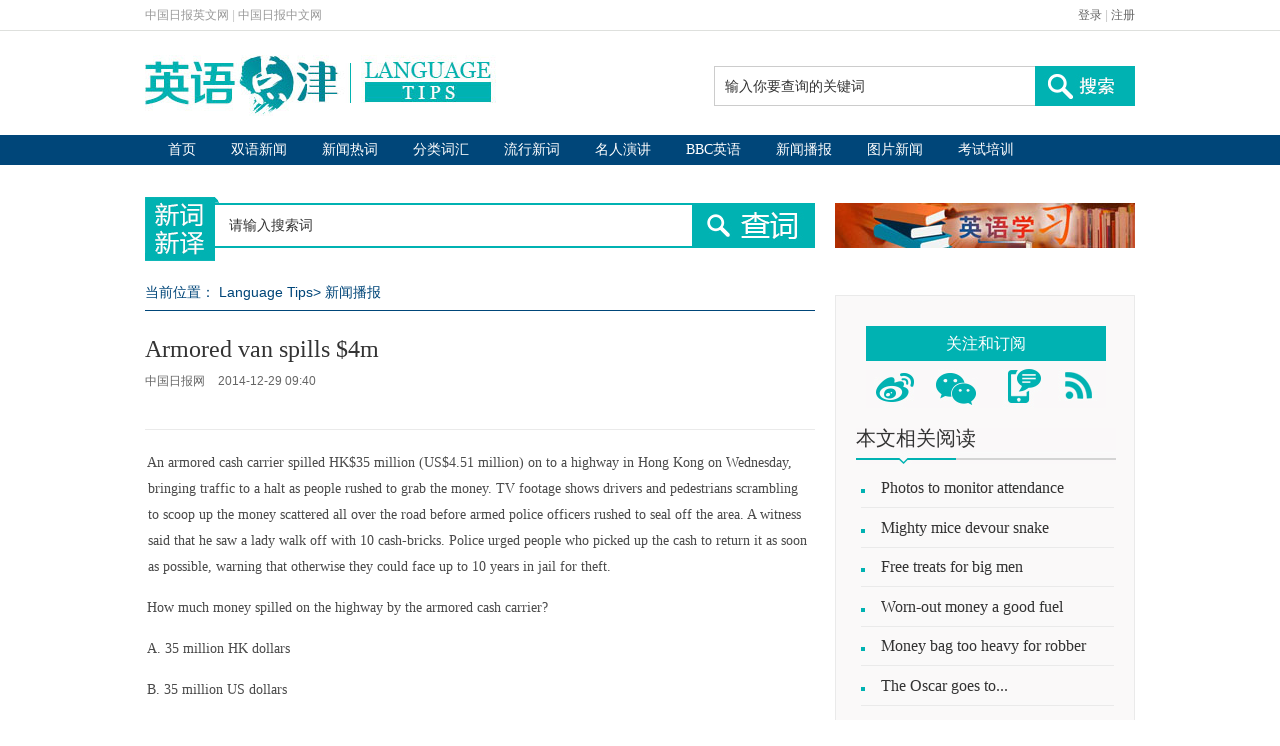

--- FILE ---
content_type: text/html
request_url: https://language.chinadaily.com.cn/2014-12/29/content_19189476.htm
body_size: 6533
content:
<!DOCTYPE html PUBLIC "-//W3C//DTD XHTML 1.0 Transitional//EN" "http://www.w3.org/TR/xhtml1/DTD/xhtml1-transitional.dtd">
<html xmlns="http://www.w3.org/1999/xhtml">
<head>
<meta http-equiv="Content-Type" content="text/html; charset=UTF-8"/>
<title>Armored van spills $4m</title>
<meta name="keywords" content="有声新闻,听中国日报,运钞车撒钱"/>
<meta name="description" content="An armored cash carrier spilled HK$35 million (US$4.51 million) on to a highway in Hong Kong on Wednesday."/>
<link type="text/css" href="../../css/2015/publicstyle.css" rel="stylesheet"/>
<link type="text/css" href="../../css/2015/artstyle.css" rel="stylesheet"/>
<script type="text/javascript" src="../../js/2015/jquery.min.js">
</script>

<!--单行滚动-->
<script type="text/javascript" src="../../js/2015/roll.js">
</script>

<!--单行滚动-->
<script type="text/javascript" src="../../js/2015/search.js">
</script>

<!--天润流量统计代码 Start-->
<meta name="filetype" content="1"/>
<meta name="publishedtype" content="1"/>
<meta name="pagetype" content="1"/><meta name="contentid" content="19189476"/>
<meta name="publishdate" content=" 2014-12-29"/><meta name="author" content="许雅宁"/>
<meta name="editor" content="许雅宁"/>
<meta name="source" content="中国日报网"/>
<!--天润流量统计代码 End-->
</head>
<body>
<div class="top-login">
  <div class="top-login-one">
   <div class="top-one">
    <span><a href="http://www.chinadaily.com.cn" atremote="1" target="_top">中国日报英文网</a></span>
    <span>|</span>
    <span><a href="http://cn.chinadaily.com.cn/" target="_top">中国日报中文网</a></span>
   </div>
   <div class="top-two">
    <span><a href="http://bbs.chinadaily.com.cn/" target="_blank">登录</a></span>
    <span>|</span>
    <span><a href="http://sso.chinadaily.com.cn/index.php?m=user&a=userreg&sid=" target="_blank">注册</a></span>
   </div>
  </div>
 </div>

 <!--logo-->
 <div class="container-one">
  <div class="logo-im">
   <a href="http://language.chinadaily.com.cn" target="_blank" atremote="1"><img src="http://language.chinadaily.com.cn/images/2015/p-1.jpg" atremote="1"></a>
  </div>
  <div class="sear">
  <form name="search" method="get" action="http://search.chinadaily.com.cn/searchce.jsp" OnSubmit="return do_search(this);" target="_blank">
   <table cellpadding="0" cellspacing="0">
    <tr>
     <td>
	 	<input name="searchText"  value="输入你要查询的关键词" onFocus="cleanword(this)" class="te2" type="text">
	 </td>
     <td>
	 <input type=image src="http://language.chinadaily.com.cn/images/2015/p-2.jpg" atremote="1" class="but1">
	 <input type="hidden" name="ch" value="2@lt">
	</td>
    </tr>
   </table>
   </form>
  </div>
 </div>
  <div style="clear:both">&nbsp;</div>
<!--导航one-->
 <div class="link-one">
  <div class="daohang-one">
   <ul>
    <li><a href="http://language.chinadaily.com.cn" target="_blank" atremote="1">首页</a></li>
    <li><a href="http://language.chinadaily.com.cn/news_bilingual.html" target="_blank" atremote="1">双语新闻</a></li>
    <li><a href="http://language.chinadaily.com.cn/news_hotwords.html" target="_blank" atremote="1">新闻热词</a></li>
    <li><a href="http://language.chinadaily.com.cn/trans_words.html" target="_blank" atremote="1">分类词汇</a></li>
    <li><a href="http://language.chinadaily.com.cn/trans_collect.html" target="_blank" atremote="1">流行新词</a></li>
    <li><a href="http://language.chinadaily.com.cn/audio_speech.html" target="_blank" atremote="1">名人演讲</a></li>
    <li><a href="http://language.chinadaily.com.cn/bbc/index.html" target="_blank" atremote="1">BBC英语</a></li>
    <li><a href="http://language.chinadaily.com.cn/audio_cd.html" target="_blank" atremote="1">新闻播报</a></li>
    <li><a href="http://language.chinadaily.com.cn/news_photo.html" target="_blank" atremote="1">图片新闻</a></li>
    <li><a href="https://language.chinadaily.com.cn/englishexams/" target="_blank" atremote="1">考试培训</a></li>
   </ul>
  </div>
 </div>
<!--导航two-->
<div style="clear:both">&nbsp;</div>

<!--下搜索-->
 <div class="bot-sear">
   <div class="news-sear">
    <table cellpadding="0" cellspacing="0">
    <tr>
     <td><img src="http://language.chinadaily.com.cn/images/2015/p-3.jpg" atremote="1" class="o-p"></td>
     <td><input type="text" value="请输入搜索词" class="news-te2" name="keyword" id="keyword" onBlur="if(this.value=='') this.value='请输入搜索词';" onFocus="if(this.value=='请输入搜索词') this.value='';" /></td>
     <td><img id="search_tips"
 src="http://language.chinadaily.com.cn/images/2015/p-4.jpg" atremote="1" class="news-but1" ></td>
    </tr>
   </table>
   </div>
   <!--滚动-->
   <div class="gundong">
   <a href="http://language.chinadaily.com.cn/2017xuexi/index.html" target="_blank"><img src="http://language.chinadaily.com.cn/img/2018/xis20180408.jpg" /></a>
   </div>
  </div>
<div style="clear:both">&nbsp;</div>
<script language="javascript">
$("#search_tips").click(function() {
		var content = $("#keyword").val();
		if (content != '请输入搜索词') {
			content = encodeURIComponent(content);
			window.open('http://xcxy.chinadaily.com.cn/search/index.php?keyword='+ content);
		}
});
</script>

<!--xia-->
<div class="all"><!--左边-->
<div class="all-left"><!--面包屑导航-->
<div class="bear">
<p>当前位置： <a href="/" target="_blank" class="">Language Tips</a><Font class="">> </Font><a href="../../audio_cd.html" target="_blank" class="">新闻播报</a>
</p>
</div>

<div class="ar-one"><h1>Armored van spills $4m</h1>
    <h4><span>中国日报网</span> <span> 2014-12-29 09:40</span></h4>
</div>



<div style="clear:both">&#160;</div>

<div class="ar-cont"><!--enpproperty <date>2014-12-29 09:40:24.0</date><author></author><title>Armored van spills $4m</title><keyword>有声新闻,听中国日报,运钞车撒钱</keyword><subtitle></subtitle><introtitle></introtitle><siteid>1</siteid><nodeid>162448</nodeid><nodename>新闻播报</nodename><nodesearchname>2@lt</nodesearchname>/enpproperty--><!--enpcontent--><div id="Content">

<p style="MARGIN: 0px 3px 15px; TEXT-INDENT: -0.8pt">An armored cash carrier spilled HK$35 million (US$4.51 million) on to a highway in Hong Kong on Wednesday, bringing traffic to a halt as people rushed to grab the money. TV footage shows drivers and pedestrians scrambling to scoop up the money scattered all over the road before armed police officers rushed to seal off the area. A witness said that he saw a lady walk off with 10 cash-bricks. Police urged people who picked up the cash to return it as soon as possible, warning that otherwise they could face up to 10 years in jail for theft.</p>
<p style="MARGIN: 0px 3px 15px; TEXT-INDENT: -0.8pt">How much money spilled on the highway by the armored cash carrier? </p>
<p style="MARGIN: 0px 3px 15px; TEXT-INDENT: -0.8pt">A. 35 million HK dollars </p>
<p style="MARGIN: 0px 3px 15px; TEXT-INDENT: -0.8pt">B. 35 million US dollars </p>
<p style="MARGIN: 0px 3px 15px; TEXT-INDENT: -0.8pt">C. 4.51 million yuan</p>
<p style="MARGIN: 0px 3px 15px; TEXT-INDENT: -0.8pt">答案：A</p>
<p style="MARGIN: 0px 3px 15px; TEXT-INDENT: -0.8pt">（中国日报网英语点津 编辑：Juile）</p>
<p>
</p><p align="center">

</p>

<p style="MARGIN: 0px 3px 15px; TEXT-INDENT: -0.8pt">&#160;</p>
</div><!--/enpcontent-->
<div class="ar-more">
<div width="100%">
<p>上一篇 : <a id="FounderPrevious" href="../26/content_19176292.htm">Tiananmen in Shanghai?</a><br/>
下一篇 : <a id="FounderNext" href="../../2015-01/04/content_19231106.htm">12 apples beat iPhone6</a></p>
</div>

</div>

<div style="clear:both">&#160;</div>


</div>

<div class="ar-s">中国日报网英语点津版权说明：凡注明来源为“中国日报网英语点津：XXX（署名）”的原创作品，除与中国日报网签署英语点津内容授权协议的网站外，其他任何网站或单位未经允许不得非法盗链、转载和使用，违者必究。如需使用，请与010-84883561联系；凡本网注明“来源：XXX（非英语点津）”的作品，均转载自其它媒体，目的在于传播更多信息，其他媒体如需转载，请与稿件来源方联系，如产生任何问题与本网无关；本网所发布的歌曲、电影片段，版权归原作者所有，仅供学习与研究，如果侵权，请提供版权证明，以便尽快删除。</div>

<!--感兴趣的文字-->
<div class="ar-fin">
<h3><a href="">你可能还感兴趣的文章</a></h3>


<!-- ab 19478363 -->
<div class="ar-nei"><a href="../../2015-02/03/content_19478363.htm" target="_blank"><img src="../../images/attachement/jpg/site1/20150203/0023ae98988b163ad23413.jpg" border="0" width="145" height="95"/></a> 

<p><a href="../../2015-02/03/content_19478363.htm" target="_blank">研究：富豪子女300年内仍是富人</a></p>
</div>

<!-- ae 19478363 --><!-- ab 19477797 -->
<div class="ar-nei"><a href="../../2015-02/03/content_19477797.htm" target="_blank"><img src="../../images/attachement/jpg/site1/20150203/0023ae98988b163ac11a3c.jpg" border="0" width="145" height="95"/></a> 

<p><a href="../../2015-02/03/content_19477797.htm" target="_blank">全球首艘女性豪华游艇问世（组图）</a></p>
</div>

<!-- ae 19477797 --><!-- ab 19465838 -->
<div class="ar-nei"><a href="../../2015-02/02/content_19465838.htm" target="_blank"><img src="../../images/attachement/jpg/site1/20150202/0023ae98988b163936ed47.jpg" border="0" width="145" height="95"/></a> 

<p><a href="../../2015-02/02/content_19465838.htm" target="_blank">澳洲将推出热薯条自动贩卖机</a></p>
</div>

<!-- ae 19465838 --><!-- ab 19439310 -->
<div class="ar-nei"><a href="../../2015-01/29/content_19439310.htm" target="_blank"><img src="../../images/attachement/jpg/site1/20150129/00221910993f1634152e2e.jpg" border="0" width="145" height="95"/></a> 

<p><a href="../../2015-01/29/content_19439310.htm" target="_blank">世界名著告诉你心碎的感觉</a></p>
</div>

<!-- ae 19439310 -->

</div>

<!--双语-->
<div class="ar-shuang">
<div class="shuang-l"><img src="../../images/2015/p-38.png"/> 

<h3>中国日报网双语新闻</h3>

<h4>扫描左侧二维码</h4>

<p>添加Chinadaily_Mobile<br/>
你想看的我们这儿都有！</p>
</div>

<div class="shuang-r"><a href="http://www.chinadaily.com.cn/mobile_cn/web.html" target="_blank"><img src="../../images/2015/p-39.jpg" border="0"/></a> 

<h3>中国日报双语手机报</h3>

<h4>点击左侧图标查看订阅方式</h4>

<p>中国首份双语手机报<br/>
学英语看资讯一个都不能少！</p>
</div>
</div>
</div>

<!--右边-->
<div class="all-right"><!--灰底-->
<div class="bg-hui"><!--关注和订阅-->
<div class="guanzhu">
<p>关注和订阅</p>

<h3><img src="../../images/2015/p-17.jpg" usemap="#Map" border="0"/> <map name="Map" id="Map">
<area shape="rect" coords="9,8,54,44" href="http://weibo.com/languagetips" target="_blank"/>
<!--新浪微博链接-->
<area shape="rect" coords="63,8,118,45" href="../../weixin.html" target="_blank"/>
<!--微信链接-->
<area shape="rect" coords="133,7,180,44" href="http://www.chinadaily.com.cn/mobile_cn/web.html" target="_blank"/>
<!--手机链接-->
<area shape="rect" coords="192,5,234,44" href="http://www.chinadaily.com.cn/rss/lt_rss.xml" target="_blank"/>
<!--最后一个的链接-->
</map></h3>
</div>

<!--相关阅读-->

<div class="buess-title">
<div class="buess-title-one">本文相关阅读</div>
</div>

<div class="buess">
<ul>
<li><a href="../22/content_19139105.htm" target="_blank">Photos to monitor attendance</a></li>

<li><a href="../17/content_19105924.htm" target="_blank">Mighty mice devour snake</a></li>

<li><a href="../17/content_19105925.htm" target="_blank">Free treats for big men</a></li>

<li><a href="../15/content_19087643.htm" target="_blank">Worn-out money a good fuel</a></li>

<li><a href="../11/content_19066777.htm" target="_blank">Money bag too heavy for robber</a></li>

<li><a href="../15/content_19087644.htm" target="_blank">The Oscar goes to...</a></li>
</ul>
</div>

<!--人气排行题目-->
<div class="buess-title">
<div class="buess-title-one">人气排行</div>
</div>

<!--人气排场-->
<div class="buess-ren">
<script type="text/javascript" src="http://www.chinadaily.com.cn/html/topnews/158872.js" atremote="1">
</script>

 

<script type="text/javascript">
<!--
var num = 5;
document.write('<ul class=\"li-s02\">');
for(var i=0;i<num;i++){
var No = i+1;
document.write('<li><span><img src=\"http://language.chinadaily.com.cn/images/2015/h-' + No + '.png\"/><\/span><a href=\"'+cd_json[i].url+'\" target=\"_blank\">'+cd_json[i].title+'<\/a><\/li>');
}
document.write('<\/ul>');
-->
</script>
</div>

<!--热搜词题目-->
<div class="buess-title">
<div class="buess-title-one">搜热词</div>
</div>

<!--搜热词-->
<div class="word">
<!-- ab 19473508 -->
<ul>
<li><a href="../../2015-02/03/content_19473508.htm" target="_blank">泡良族</a></li>

<!-- ae 19473508 --><!-- ab 19419092 -->
<li><a href="../../2015-01/27/content_19419092.htm" target="_blank">羊年春晚</a></li>

<!-- ae 19419092 --><!-- ab 19436937 -->
<li><a href="../../2015-01/29/content_19436937.htm" target="_blank">巡回法庭</a></li>

<!-- ae 19436937 --><!-- ab 19409429 -->
<li><a href="../../2015-01/27/content_19409429.htm" target="_blank">艾玛·沃特森</a></li>

<!-- ae 19409429 --><!-- ab 19416557 -->
<li><a href="../../2015-01/27/content_19416557.htm" target="_blank">微信朋友圈广告</a></li>

<!-- ae 19416557 --><!-- ab 19379747 -->
<li><a href="../../2015-01/22/content_19379747.htm" target="_blank">奥巴马2015国情咨文</a></li>

<!-- ae 19379747 --></ul>

</div>

<div style="clear:both">&#160;</div>

<!--商务职场题目-->
<div class="buess-title">
<div class="buess-title-one"><a href="../../business.html" target="_blank">商务职场</a></div>
</div>

<!--商务职场-->
<div class="zhichang"><img src="../../images/2015/p-20.jpg" usemap="#Map2" border="0"/> <map name="Map2" id="Map2">
<area shape="rect" coords="12,8,118,115" href="../../business_entry.html" target="_blank"/>
<!--求职的链接-->
<area shape="rect" coords="150,10,246,114" href="../../business_interview.html" target="_blank"/>
<!--面试的链接-->
<area shape="rect" coords="16,136,116,241" href="../../business_job.html" target="_blank"/>
<!--入职的链接-->
<area shape="rect" coords="153,137,249,239" href="../../business_survival.html" target="_blank"/>
<!--职场生存的链接-->
</map></div>

<div style="clear:both">&#160;</div>

<!--精华栏目题目-->
<div class="buess-title">
<div class="buess-title-one">精华栏目</div>
</div>

<!--精华-->
<div class="j-h">
<div class="b-h">
<h3><a href="../../news_bilingual.html" target="_blank"><img src="../../images/2015/n-1.png"/></a></h3>

<p><a href="../../news_bilingual.html" target="_blank">双语新闻</a></p>
</div>

<div class="b-h">
<h3><a href="../../news_hotwords.html" target="_blank"><img src="../../images/2015/n-2.png"/></a></h3>

<p><a href="../../news_hotwords.html" target="_blank">新闻热词</a></p>
</div>

<div class="b-h-three">
<h3><a href="../../trans_collect.html" target="_blank"><img src="../../images/2015/n-3.png"/></a></h3>

<p><a href="../../trans_collect.html" target="_blank">流行新词</a></p>
</div>

<div style="clear:both">&#160;</div>

<div class="b-h">
<h3><a href="../../practice_tongue.html" target="_blank"><img src="../../images/2015/n-4.png"/></a></h3>

<p><a href="../../practice_tongue.html" target="_blank">实用口语</a></p>
</div>

<div class="b-h">
<h3><a href="../../trans_experience.html" target="_blank"><img src="../../images/2015/n-5.png"/></a></h3>

<p><a href="../../trans_experience.html" target="_blank">翻译经验</a></p>
</div>

<div class="b-h-three">
<h3><a href="../../audiovideo.html" target="_blank"><img src="../../images/2015/n-6.png"/></a></h3>

<p><a href="../../audiovideo.html" target="_blank">影音赏析</a></p>
</div>
</div>
</div>

<!--专题题目-->
<div class="zhuan-title2">
<div class="zhuan-title2-one"><a href="">图片新闻</a></div>
</div>

<!--专题内容-->

<!-- ab 19484156 -->
<div class="zhun-cont">
<div class="nei"><a href="../../2015-02/04/content_19484156.htm" target="_blank"><img src="../../images/attachement/jpg/site1/20150204/0023ae82c89f163bbeba09.jpg" border="0" width="140" height="90"/></a> 

<p><a href="../../2015-02/04/content_19484156.htm" target="_blank">"水果姐"霸气登场超级碗</a></p>
</div>

<!-- ae 19484156 --><!-- ab 19476373 -->
<div class="nei"><a href="../../2015-02/03/content_19476373.htm" target="_blank"><img src="../../images/attachement/jpg/site1/20150203/0023ae82c89f163aa13b14.jpg" border="0" width="140" height="90"/></a> 

<p><a href="../../2015-02/03/content_19476373.htm" target="_blank">美国演员工会奖红毯大赏</a></p>
</div>
</div>

<div class="zhun-cont"><!-- ae 19476373 --><!-- ab 19467143 -->
<div class="nei"><a href="../../2015-02/02/content_19467143.htm" target="_blank"><img src="../../images/attachement/jpg/site1/20150202/0023ae98988b1639595955.jpg" border="0" width="140" height="90"/></a> 

<p><a href="../../2015-02/02/content_19467143.htm" target="_blank">时尚萌萌哒：儿童时装展</a></p>
</div>

<!-- ae 19467143 --><!-- ab 19448862 -->
<div class="nei"><a href="../../2015-01/30/content_19448862.htm" target="_blank"><img src="../../images/attachement/jpg/site1/20150130/0013729e435f163556c14d.jpg" border="0" width="140" height="90"/></a> 

<p><a href="../../2015-01/30/content_19448862.htm" target="_blank">强势围观！明星们的少年时代</a></p>
</div>
</div>

<!-- ae 19448862 -->

</div>

<!--专题题目-->
<!--专题内容-->
</div>

 <div style="clear:both">&nbsp;</div>
 <!--底部一-->
<div class="foot-one">
  <div class="fo-le">
   <p>阅读</p>
   <ul>
    <li><a href="http://language.chinadaily.com.cn/news_bilingual.html" target="_blank" atremote="1">双语新闻</a></li>
    <li><a href="http://www.chinadaily.com.cn/language_tips/news/pureenglish.html" target="_blank" atremote="1">名著选读</a></li>
    <li><a href="http://language.chinadaily.com.cn/news_photo.html" target="_blank" atremote="1">图片新闻</a></li>
   </ul>
  </div>
  <div class="fo-le">
   <p>词汇</p>
   <ul>
    <li><a href="http://language.chinadaily.com.cn/news_hotwords.html" target="_blank" atremote="1">新闻热词</a></li>
    <li><a href="http://language.chinadaily.com.cn/trans_collect.html" target="_blank" atremote="1">流行新词</a></li>
    <li><a href="http://language.chinadaily.com.cn/trans_words.html" target="_blank" atremote="1">分类词汇</a></li>
   </ul>
  </div>
  <div class="fo-le">
   <p>视听</p>
   <ul>
    <li><a href="http://language.chinadaily.com.cn/audio_speech.html" target="_blank" atremote="1">名人演讲</a></li>
    <li><a href="http://language.chinadaily.com.cn/audiovideo.html" target="_blank" atremote="1">影音赏析</a></li>
    <li><a href="http://language.chinadaily.com.cn/node_1092041.htm" target="_blank" atremote="1">VOA听力</a></li>
    <li><a href="http://language.chinadaily.com.cn/bbc/index.html" target="_blank" atremote="1">BBC英语</a></li>
    <li><a href="http://language.chinadaily.com.cn/audio_cd.html" target="_blank" atremote="1">新闻播报</a></li>
    <li><a href="http://language.chinadaily.com.cn/audio_links.html" target="_blank" atremote="1">精彩视频</a></li>

   </ul>
  </div>
  <div class="fo-le">
   <p>翻译</p>
   <ul>
    <li><a href="http://language.chinadaily.com.cn/trans_experience.html" target="_blank" atremote="1">翻译经验</a></li>
    <li><a href="http://language.chinadaily.com.cn/columnist/columnist.html" target="_blank" atremote="1">专栏作家</a></li>
   </ul>
  </div>
  <div class="fo-le">
   <p>口语</p>
   <ul>
    <li><a href="http://language.chinadaily.com.cn/practice_tongue.html" target="_blank" atremote="1">实用口语</a></li>
    <li><a href="http://language.chinadaily.com.cn/business.html" target="_blank" atremote="1">商务职场</a></li>
   </ul>
  </div>
  <div class="fo-r">
   <p>合作</p>
   <ul>
    <li><a href="http://language.chinadaily.com.cn/bbc/index.html" target="_blank" atremote="1">BBC英语教学</a></li>
    <li><a href="http://language.chinadaily.com.cn/britishcouncil/britishcouncil.html" target="_blank" atremote="1">英国使馆文化教育处</a></li>
    <li><a href="http://language.chinadaily.com.cn/englishstudy.html" target="_blank" atremote="1">英语学习杂志</a></li>
   </ul>
  </div>
 </div>
 <div class="ad" style="margin:0px auto; width:990px;">
<!-- AdSame ShowCode: 英语点津 / 英语点津首页 / A5 Begin -->
<script type="text/javascript" src="http://same.chinadaily.com.cn/s?z=chinadaily&c=2222" charset="gbk" ></script>
<!-- AdSame ShowCode: 英语点津 / 英语点津首页 / A5 End --> </div>
 <div style="clear:both">&nbsp;</div>
 <!--底部2-->
 <div class="foot-two">
  
<iframe name="yqljhzhb" src="http://language.chinadaily.com.cn/yqljhzhb.html" atremote="1" scrolling="no" frameborder="0" style="width:940px; height:160px; margin:0px; padding:0px; "></iframe>
  <div class="guanyu">
   <p><span><a href="http://language.chinadaily.com.cn/about.html" target="_blank" atremote="1">关于我们</a></span>
    <span>|</span>
    <span><a href="http://language.chinadaily.com.cn/contact.html" target="_blank" atremoe="1">联系方式</a></span>
    <span>|</span>
    <span><a href="http://language.chinadaily.com.cn/recruitment.html" target="_blank" atremote="1">招聘信息</a></span>
    </p>
  </div>
 </div>
 <!--底部3-->
 <div class="foot-three">
  <div class="lo-l">
   <a href="http://language.chinadaily.com.cn" atremote="1" target="_blank"><img src="http://language.chinadaily.com.cn/images/2015/p-25.jpg" atremote="1"></a>
  </div>
  <div class="lo-o">
  Copyright by chinadaily.com.cn. All rights reserved. None of this material may be used for any commercial or public use. Reproduction in whole or in part without permission is prohibited. 版权声明：本网站所刊登的中国日报网英语点津内容，版权属中国日报网所有，未经协议授权，禁止下载使用。 欢迎愿意与本网站合作的单位或个人与我们联系。
  </div>
  <div class="lo-r">
   <p>电话：8610-84883645</p>
   <p>传真：8610-84883500</p>
   <p>Email: languagetips@chinadaily.com.cn</p>
  </div>
 </div>

<!--天润流量统计代码 start-->
<div style="display:none">
<script type="text/javascript">
<!--
document.write(unescape("%3Cscript src='http://cl2.webterren.com/webdig.js?z=16' type='text/javascript'%3E%3C/script%3E"));
-->
</script>

 

<script type="text/javascript">
<!--
wd_paramtracker("_wdxid=000000000000000000000000000000000000000000")
-->
</script>
</div>

<!--天润流量统计代码 end-->
</body>
</html>